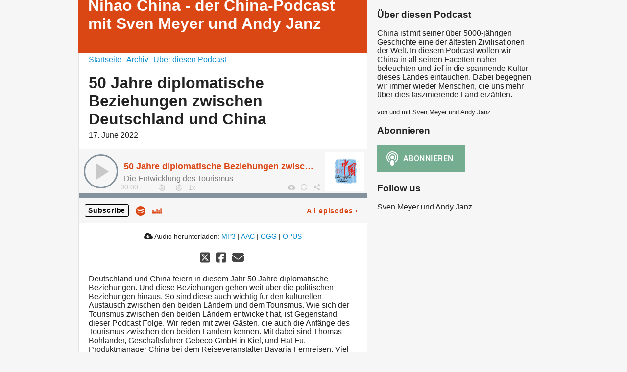

--- FILE ---
content_type: text/html; charset=utf-8
request_url: https://nihao-china.podigee.io/7-diplomatische-beziehungen
body_size: 3678
content:
<!DOCTYPE html>
<html lang="de">
  <head>
    <meta charset="utf-8">
    <meta http-equiv="X-UA-Compatible" content="IE=edge,chrome=1">

    <title>
      50 Jahre diplomatische Beziehungen zwischen Deutschland und China - Nihao China - der China-Podcast mit Sven Meyer und Andy Janz
    </title>

    <meta name="viewport" content="width=device-width, initial-scale=1">

    <meta content="podigee.com" name="generator" />
<meta content="Deutschland und China feiern in diesem Jahr 50 Jahre diplomatische Beziehungen. Und diese Beziehungen gehen weit über die politischen Beziehungen hinaus. So sind diese auch wichtig für den kulturellen Austausch zwischen den beiden Ländern und dem Tourismus. Wie sich der Tourismus zwischen den beiden Ländern entwickelt hat, ist Gegenstand dieser Podcast Folge. Wir reden mit zwei Gästen, die auch die Anfänge des Tourismus zwischen den beiden Ländern kennen. Mit dabei sind Thomas Bohlander, Geschäftsführer Gebeco GmbH in Kiel, und Hat Fu, Produktmanager China bei dem Reiseveranstalter Bavaria Fernreisen. Viel Spaß beim Hören." name="description" />
<meta content="Sven Meyer und Andy Janz" name="author" />
<meta name="keywords" />

    <meta property="og:title" content="50 Jahre diplomatische Beziehungen zwischen Deutschland und China" />
<meta property="og:description" content="Deutschland und China feiern in diesem Jahr 50 Jahre diplomatische Beziehungen. Und diese Beziehungen gehen weit über die politischen Beziehungen hinaus. So sind diese auch wichtig für den kulturellen Austausch zwischen den beiden Ländern und dem Tourismus. Wie sich der Tourismus zwischen den beiden Ländern entwickelt hat, ist Gegenstand dieser Podcast Folge. Wir reden mit zwei Gästen, die auch die Anfänge des Tourismus zwischen den beiden Ländern kennen. Mit dabei sind Thomas Bohlander, Geschäftsführer Gebeco GmbH in Kiel, und Hat Fu, Produktmanager China bei dem Reiseveranstalter Bavaria Fernreisen. Viel Spaß beim Hören." />
<meta property="og:type" content="website" />
<meta property="og:url" content="https://nihao-china.podigee.io/7-diplomatische-beziehungen" />
<meta property="og:image" content="https://images.podigee-cdn.net/0x,szvJKWAj6u-ilzHLtbbZSqQ3Gevldpc0QHe0d3-81iug=/https://main.podigee-cdn.net/uploads/u11167/c283067f-4943-4f5f-8045-ab81a52a4950.jpg" />
<meta property="og:site_name" content="Nihao China - der China-Podcast mit Sven Meyer und Andy Janz" />
<meta name="twitter:card" content="summary_large_image" />
<meta name="twitter:url" content="https://nihao-china.podigee.io/7-diplomatische-beziehungen" />
<meta name="twitter:title" content="50 Jahre diplomatische Beziehungen zwischen Deutschland und China" />
<meta name="twitter:description" content="Deutschland und China feiern in diesem Jahr 50 Jahre diplomatische Beziehungen. Und diese Beziehungen gehen weit über die politischen Beziehungen hinaus. So sind diese auch wichtig für den kulturellen Austausch zwischen den beiden Ländern und dem Tourismus. Wie sich der Tourismus zwischen den beiden Ländern entwickelt hat, ist Gegenstand dieser Podcast Folge. Wir reden mit zwei Gästen, die auch die Anfänge des Tourismus zwischen den beiden Ländern kennen. Mit dabei sind Thomas Bohlander, Geschäftsführer Gebeco GmbH in Kiel, und Hat Fu, Produktmanager China bei dem Reiseveranstalter Bavaria Fernreisen. Viel Spaß beim Hören." />
<meta name="twitter:image" content="https://images.podigee-cdn.net/0x,szvJKWAj6u-ilzHLtbbZSqQ3Gevldpc0QHe0d3-81iug=/https://main.podigee-cdn.net/uploads/u11167/c283067f-4943-4f5f-8045-ab81a52a4950.jpg" />
<meta name="twitter:player" content="https://nihao-china.podigee.io/7-diplomatische-beziehungen/embed?context=social" />
<meta name="twitter:player:stream" content="https://audio.podigee-cdn.net/783630-m-b29ff0dd56d868819fe2fe69f9045c85.m4a?source=social" />
<meta name="twitter:player:stream:content_type" content="audio/aac" />
<meta itemprop="name" content="50 Jahre diplomatische Beziehungen zwischen Deutschland und China" />
<meta itemprop="description" content="Deutschland und China feiern in diesem Jahr 50 Jahre diplomatische Beziehungen. Und diese Beziehungen gehen weit über die politischen Beziehungen hinaus. So sind diese auch wichtig für den kulturellen Austausch zwischen den beiden Ländern und dem Tourismus. Wie sich der Tourismus zwischen den beiden Ländern entwickelt hat, ist Gegenstand dieser Podcast Folge. Wir reden mit zwei Gästen, die auch die Anfänge des Tourismus zwischen den beiden Ländern kennen. Mit dabei sind Thomas Bohlander, Geschäftsführer Gebeco GmbH in Kiel, und Hat Fu, Produktmanager China bei dem Reiseveranstalter Bavaria Fernreisen. Viel Spaß beim Hören." />
<meta itemprop="image" content="https://images.podigee-cdn.net/0x,szvJKWAj6u-ilzHLtbbZSqQ3Gevldpc0QHe0d3-81iug=/https://main.podigee-cdn.net/uploads/u11167/c283067f-4943-4f5f-8045-ab81a52a4950.jpg" />


    <link rel="canonical" href="https://nihao-china.podigee.io/7-diplomatische-beziehungen">
    <link rel="icon" href="/assets/favicons/favicon-96x96-e595067f367308346f53dde5921f8c405a8768e68e5594a49009ca9e6d6666fe.png" type="image/png">

    <link rel="stylesheet" href="/assets/fontawesome-49b2499398529056d550aba5dd2a0e0565f65ff3d8f9005d4891f6de96024560.css" media="all" />
    
    <link rel="stylesheet" href="/assets/blog-7233c08c7e31d828b4368f0c1b41ab74e3b3a711221bd9a75ddb45177323836a.css" media="all" />
      <link rel="stylesheet" media="all" href="/stylesheets/application.css"></link>

    <meta name="csrf-param" content="authenticity_token" />
<meta name="csrf-token" content="JKPWfNoNf6-WuoBTq_WsMrd3V5ezs61L5DSqBOpfqUrTNdr0IBHTIlEwpRVpTM8YUTEhSpfN-gZWg1QjiG1hkg" />
    <script src="/assets/custom/application-217344c0fb04361f546c6e6e17d19e5928b553492351fe8bfcf795629596a7bf.js"></script>

    <script src="https://player.podigee-cdn.net/podcast-player/javascripts/podigee-podcast-player-direct.js" class="podigee-podcast-player-direct"></script>

    <link rel="alternate" type="application/rss+xml" title="50 Jahre diplomatische Beziehungen zwischen Deutschland und China - Nihao China - der China-Podcast mit Sven Meyer und Andy Janz" href="https://nihao-china.podigee.io/feed/mp3"></link>


    
  </head>

  <body id="blog" class="">

    <div class="section-main">
  <header class="meta">
    <div class="top-image">
      <img alt="Nihao China - der China-Podcast mit Sven Meyer und Andy Janz" src="/assets/blog-default-header-315787ceb779512c68314dd4f9309a224a733f27893d310e1a0a0a2b71966bde.png">
    </div>
    <div class="title">
      <h1>
        Nihao China - der China-Podcast mit Sven Meyer und Andy Janz
      </h1>
      <p>
        
      </p>
    </div>
  </header>
  <div class="posts">
    <nav class="navigation">
  <ul class="unstyled">
    <li>
      <a href="/">Startseite</a>
    </li>
    <li>
      <a href="/archive">Archiv</a>
    </li>
    <li>
      <a href="/about">Über diesen Podcast</a>
    </li>
  </ul>
</nav>

    <article class="post">

  <header>
    <h1 class="post-heading">
      50 Jahre diplomatische Beziehungen zwischen Deutschland und China
    </h1>
    <time>
      <span class="js-podigee-timestamp podigee-timestamp" data-timestamp="1655451654" data-format="%d. %B %Y"></span><noscript><span>2022-06-17 07:40:54 UTC</span></noscript>
    </time>
  </header>

  <section class="post-media-player">
    <div class='podigee-podcast-player-direct' data-configuration='https://nihao-china.podigee.io/7-diplomatische-beziehungen/embed?context=website'></div>

  </section>
  <section class="post-downloads">
    <div class='post-media-player-downloads'>
<i class='fas fa-cloud-download-alt'></i>
Audio herunterladen:
<a download="diplomatische-beziehungen.mp3" href="https://audio.podigee-cdn.net/783630-m-b29ff0dd56d868819fe2fe69f9045c85.mp3?source=web_download&amp;dl=1">MP3</a>
|
<a download="diplomatische-beziehungen.m4a" href="https://audio.podigee-cdn.net/783630-m-b29ff0dd56d868819fe2fe69f9045c85.m4a?source=web_download&amp;dl=1">AAC</a>
|
<a download="diplomatische-beziehungen.vorbis" href="https://audio.podigee-cdn.net/783630-m-b29ff0dd56d868819fe2fe69f9045c85.ogg?source=web_download&amp;dl=1">OGG</a>
|
<a download="diplomatische-beziehungen.opus" href="https://audio.podigee-cdn.net/783630-m-b29ff0dd56d868819fe2fe69f9045c85.opus?source=web_download&amp;dl=1">OPUS</a>

</div>

  </section>
  
  

  <section class="post-social-media">
    <section class='post-social-buttons' data-title='50 Jahre diplomatische Beziehungen zwischen Deutschland und China' data-url='https://nihao-china.podigee.io/7-diplomatische-beziehungen'>
<a class='link twitter' data-provider='twitter' href='#'>
<svg class='share-icon-x-twitter-square' viewbox='0 0 448 512' xmlns='http://www.w3.org/2000/svg'>
<!-- ! Font Awesome Free 6.4.2 by @fontawesome - https://fontawesome.com License - https://fontawesome.com/license (Commercial License) Copyright 2023 Fonticons, Inc. -->
<path d='M64 32C28.7 32 0 60.7 0 96V416c0 35.3 28.7 64 64 64H384c35.3 0 64-28.7 64-64V96c0-35.3-28.7-64-64-64H64zm297.1 84L257.3 234.6 379.4 396H283.8L209 298.1 123.3 396H75.8l111-126.9L69.7 116h98l67.7 89.5L313.6 116h47.5zM323.3 367.6L153.4 142.9H125.1L296.9 367.6h26.3z' fill='currentColor'></path>
</svg>
</a>
<a class='link facebook' data-provider='facebook' href='#'>
<svg class='share-icon-x-twitter-square' viewbox='0 0 448 512' xmlns='http://www.w3.org/2000/svg'>
<!-- ! Font Awesome Free 6.4.2 by @fontawesome - https://fontawesome.com License - https://fontawesome.com/license (Commercial License) Copyright 2023 Fonticons, Inc. -->
<path d='M64 32C28.7 32 0 60.7 0 96V416c0 35.3 28.7 64 64 64h98.2V334.2H109.4V256h52.8V222.3c0-87.1 39.4-127.5 125-127.5c16.2 0 44.2 3.2 55.7 6.4V172c-6-.6-16.5-1-29.6-1c-42 0-58.2 15.9-58.2 57.2V256h83.6l-14.4 78.2H255V480H384c35.3 0 64-28.7 64-64V96c0-35.3-28.7-64-64-64H64z' fill='currentColor'></path>
</svg>
</a>
<a class='link mail' href='mailto:?subject=50 Jahre diplomatische Beziehungen zwischen Deutschland und China&body=50 Jahre diplomatische Beziehungen zwischen Deutschland und China%20%28https://nihao-china.podigee.io/7-diplomatische-beziehungen%29'>
<svg class='share-icon-x-twitter-square' viewbox='0 0 512 512' xmlns='http://www.w3.org/2000/svg'>
<!-- ! Font Awesome Free 6.4.2 by @fontawesome - https://fontawesome.com License - https://fontawesome.com/license (Commercial License) Copyright 2023 Fonticons, Inc. -->
<path d='M48 64C21.5 64 0 85.5 0 112c0 15.1 7.1 29.3 19.2 38.4L236.8 313.6c11.4 8.5 27 8.5 38.4 0L492.8 150.4c12.1-9.1 19.2-23.3 19.2-38.4c0-26.5-21.5-48-48-48L48 64zM0 176L0 384c0 35.3 28.7 64 64 64l384 0c35.3 0 64-28.7 64-64l0-208L294.4 339.2c-22.8 17.1-54 17.1-76.8 0L0 176z' fill='currentColor'></path>
</svg>
</a>
</section>

    
  </section>

  <section class="post-show-notes">
    
      <p>Deutschland und China feiern in diesem Jahr 50 Jahre diplomatische Beziehungen. Und diese Beziehungen gehen weit über die politischen Beziehungen hinaus. So sind diese auch wichtig für den kulturellen Austausch zwischen den beiden Ländern und dem Tourismus. Wie sich der Tourismus zwischen den beiden Ländern entwickelt hat, ist Gegenstand dieser Podcast Folge. Wir reden mit zwei Gästen, die auch die Anfänge des Tourismus zwischen den beiden Ländern kennen. Mit dabei sind Thomas Bohlander, Geschäftsführer Gebeco GmbH in Kiel, und Hat Fu, Produktmanager China bei dem Reiseveranstalter Bavaria Fernreisen. Viel Spaß beim Hören.</p>
    
    
  </section>

  <div class="comments">
  <hr>
  <h4>
    Kommentare
  </h4>
  
  
  <hr>

  <div class='new-comment'>
<a name='comments'></a>
<h4>
Neuer Kommentar
</h4>
<form action="/blog/comments" accept-charset="UTF-8" method="post"><input value="783630" autocomplete="off" type="hidden" name="comment[episode_id]" id="comment_episode_id" />
<input value="false" autocomplete="off" type="hidden" name="comment[network]" id="comment_network" />
<div class='field'>
<label class="honig" for="comment_nickname">Name</label>
<input class="honig" autocomplete="off" placeholder="Name oder Pseudonym" type="text" name="comment[nickname]" id="comment_nickname" />
</div>
<div class='field'>
<label class="honig" for="comment_content">Kommentar</label>
<textarea class="honig" pattern=".{10,}" rows="8" autocomplete="off" placeholder="Kommentar" name="comment[content]" id="comment_content">
</textarea>
</div>
<div class='field'>
<label for="comment_nicknamec0dcf378d0df2a79a4da">Name oder Pseudonym
<div>
<small>
Dein Name oder Pseudonym (wird öffentlich angezeigt)
</small>
</div>
</label><input required="required" autocomplete="off" placeholder="Joe Hörer" type="text" name="comment[nicknamec0dcf378d0df2a79a4da]" id="comment_nicknamec0dcf378d0df2a79a4da" />
</div>
<div class='field'>
<label for="comment_content2944a81ad5f68d10115e">Kommentar
<div>
<small>
Mindestens 10 Zeichen
</small>
</div>
</label><textarea required="required" autocomplete="off" pattern=".{10,}" rows="8" placeholder="Tolle Episode!" name="comment[content2944a81ad5f68d10115e]" id="comment_content2944a81ad5f68d10115e">
</textarea>
</div>
<div class='field'>
<div>
<small>
Durch das Abschicken des Formulars stimmst du zu, dass der Wert unter "Name oder Pseudonym" gespeichert wird und öffentlich angezeigt werden kann. Wir speichern keine IP-Adressen oder andere personenbezogene Daten. Die Nutzung deines echten Namens ist freiwillig.
</small>
</div>
<button class='button'>
Abschicken
</button>
</div>
</form></div>

</div>
</article>
  </div>
</div>

<div class="section-sidebar">
  <h3>
    Über diesen Podcast
  </h3>
  <p>
    <p>China ist mit seiner über 5000-jährigen Geschichte eine der ältesten Zivilisationen der Welt. In diesem Podcast wollen wir China in all seinen Facetten näher beleuchten und tief in die spannende Kultur dieses Landes eintauchen. Dabei begegnen wir immer wieder Menschen, die uns mehr über dies faszinierende Land erzählen.</p>
  </p>
  <small>
    von und mit Sven Meyer und Andy Janz
  </small>

  <h3>
    Abonnieren
  </h3>

  
    <script>
  window["podcastData73f186beea11fa8b7e71"] = {"title":"Nihao China - der China-Podcast mit Sven Meyer und Andy Janz","subtitle":null,"description":"\u003cp\u003eChina ist mit seiner über 5000-jährigen Geschichte eine der ältesten Zivilisationen der Welt. In diesem Podcast wollen wir China in all seinen Facetten näher beleuchten und tief in die spannende Kultur dieses Landes eintauchen. Dabei begegnen wir immer wieder Menschen, die uns mehr über dies faszinierende Land erzählen.\u003c/p\u003e","cover":"https://images.podigee-cdn.net/400x,sb1_CxuvZgBJnOZd-jHdG_bMG2CB2U95hoym5k6ihiII=/https://main.podigee-cdn.net/uploads/u11167/765bf1c4-c666-4783-bbf9-8705e32e13f1.jpg","feeds":[{"type":"audio","format":"mp3","url":"https://nihao-china.podigee.io/feed/mp3","directory-url-itunes":null}],"configuration":{"autoWidth":null,"color":"#75ad91","enabled":true,"format":null,"size":"big","style":null,"language":"de"}};
</script>
<script class='podlove-subscribe-button' data-color='#75ad91' data-json-data='podcastData73f186beea11fa8b7e71' data-language='de' data-size='big' src='https://player.podigee-cdn.net/subscribe-button/javascripts/app.js'></script>

  

  <h3>
    Follow us
  </h3>

  

  <ul class="follow unstyled">
    
    
    
  </ul>

  

  <p class="copyright">Sven Meyer und Andy Janz</p>
</div>

  </body>
</html>
